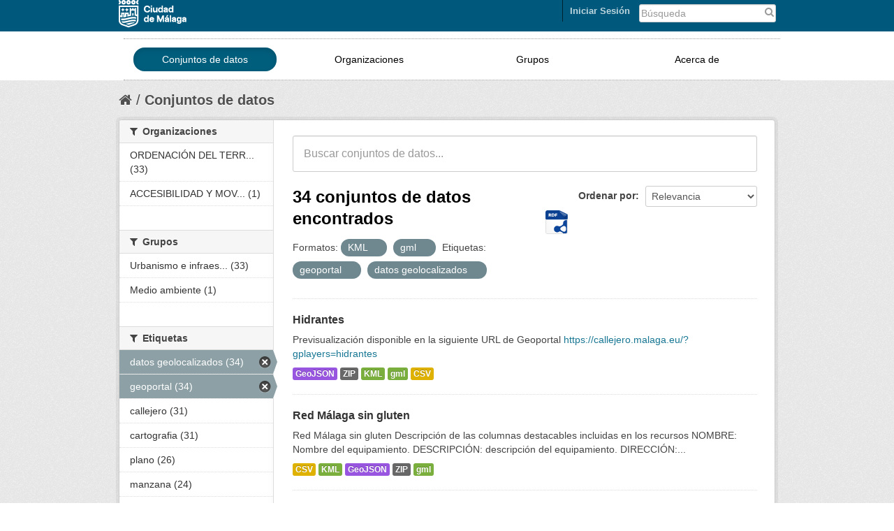

--- FILE ---
content_type: text/html; charset=utf-8
request_url: https://datosabiertos.malaga.eu/dataset?res_format=KML&tags=geoportal&res_format=gml&amp=&tags=datos+geolocalizados
body_size: 7007
content:
<!DOCTYPE html>
<!--[if IE 7]> <html lang="es" class="ie ie7"> <![endif]-->
<!--[if IE 8]> <html lang="es" class="ie ie8"> <![endif]-->
<!--[if IE 9]> <html lang="es" class="ie9"> <![endif]-->
<!--[if gt IE 8]><!--> <html lang="es"> <!--<![endif]-->
  <head>
    <!--[if lte ie 8]><script type="text/javascript" src="/fanstatic/vendor/:version:2018-10-29T12:44:37.12/html5.min.js"></script><![endif]-->
<link rel="stylesheet" type="text/css" href="/fanstatic/vendor/:version:2018-10-29T12:44:37.12/select2/select2.css" />
<link rel="stylesheet" type="text/css" href="/fanstatic/css/:version:2018-10-29T12:44:37.10/main.css" />
<link rel="stylesheet" type="text/css" href="/fanstatic/vendor/:version:2018-10-29T12:44:37.12/font-awesome/css/font-awesome.min.css" />
<link rel="stylesheet" type="text/css" href="/fanstatic/ckanext-geoview/:version:2018-10-29T12:44:39.99/css/geo-resource-styles.css" />

    <meta charset="utf-8" />
      <meta name="generator" content="ckan 2.8.4" />
      <meta name="viewport" content="width=device-width, initial-scale=1.0">
    <title>Conjuntos de datos - Datos abiertos Ayto. Málaga</title>

    
    
   <link rel="shortcut icon" href="/images/favicon.ico" />
    
   <link rel="alternate" type="text/n3" href="https://datosabiertos.malaga.eu/catalog/n3"/>
   <link rel="alternate" type="text/ttl" href="https://datosabiertos.malaga.eu/catalog/ttl"/>
   <link rel="alternate" type="application/rdf+xml" href="https://datosabiertos.malaga.eu/catalog/xml"/>
   <link rel="alternate" type="application/ld+json" href="https://datosabiertos.malaga.eu/catalog/jsonld"/>

    
      
    
    


    
      
      
    
    
  </head>

  
  <body data-site-root="https://datosabiertos.malaga.eu/" data-locale-root="https://datosabiertos.malaga.eu/" >

    
    <div class="hide"><a href="#content">Ir al contenido</a></div>
  

  
    <script type="text/javascript">
	function googleTranslateElementInit() {
	  new google.translate.TranslateElement({pageLanguage: 'es', layout:
	  google.translate.TranslateElement.InlineLayout.SIMPLE},
	'google_translate_element');
	}
</script>
<script type="text/javascript" src="//translate.google.com/translate_a/element.js?cb=googleTranslateElementInit"></script> 


  <link rel="stylesheet" href="/css/mlg.css" type="text/css" media="screen, projection" />
  <link rel="stylesheet" href="/css/mlg-responsive.css" type="text/css" media="screen, projection" />


<header class="account-masthead mlg-container">

  <div class="container">
	        
        <form class="section site-search simple-input" action="/dataset" method="get" style="width:20%;float:right">
          <div class="field" style="padding-top:4px">
            <label for="field-sitewide-search">Buscar conjuntos de datos</label>
            <input id="field-sitewide-search" type="text" name="q" placeholder="Búsqueda" />
            <button class="btn-search" type="submit">
				<i class="fa fa-search"> </i></button>
          </div>
        </form>
<div class="field" id="google_translate_element" style="float:right;padding-right:10px;padding-top:5px;"></div>
      
<a class="logo" href="http://www.malaga.eu"><img src="/images/logoayto.png" alt="http://www.malaga.eu" title="Ayuntamiento de Málaga" /></a>

     
    <nav class="account not-authed">
      <ul class="list-unstyled">
        
<li><a href="/user/login">Iniciar Sesión</a></li>

      </ul>
    </nav>
     
  </div>
</header>

<header class="navbar navbar-static-top masthead mlg-navbar">
  
    
  
  <div class="container">
    <button data-target=".nav-collapse" data-toggle="collapse" class="btn btn-navbar" type="button" id="button-mlg-responsive-header">
      <span class="icon-bar"></span>
      <span class="icon-bar"></span>
      <span class="icon-bar"></span>
    </button>
    
    <div class="container nav-collapse collapse">

      
        <nav class="section navigation mlg-menu-responsive">
          <ul class="nav nav-pills mlg-menu-text">
            
            <li class="active"><a href="/dataset">Conjuntos de datos</a></li><li><a href="/organization">Organizaciones</a></li><li><a href="/group">Grupos</a></li><li><a href="/about">Acerca de</a></li>
            
          </ul>
        </nav>
      


    </div>
  </div>
</header>
  
    <div role="main">
      <div id="content" class="container">
        
          
            <div class="flash-messages">
              
                
              
            </div>
          

          
            <div class="toolbar">
              
                
                  <ol class="breadcrumb">
                    
<li class="home"><a href="/"><i class="fa fa-home"></i><span> Inicio</span></a></li>
                    
  <li class="active"><a href="/dataset">Conjuntos de datos</a></li>

                  </ol>
                
              
            </div>
          

          <div class="row wrapper">

            
            
            

            
              <div class="primary span9">
                
                
  <section class="module">
    <div class="module-content">
      
        
      
      
        
        
        






<form class="search-form" method="get" data-module="select-switch">
  
    <div class="search-input control-group search-giant">
      <input type="text" class="search" name="q" value="" autocomplete="off" placeholder="Buscar conjuntos de datos...">
      <button type="submit" value="search">
        <i class="icon-search"></i>
        <span>Submit</span>
      </button>
    </div>
  

  
    <span>
  
  

  
    
      
  <input type="hidden" name="res_format" value="KML" />

    
  
    
      
  <input type="hidden" name="tags" value="geoportal" />

    
  
    
      
  <input type="hidden" name="res_format" value="gml" />

    
  
    
      
  <input type="hidden" name="tags" value="datos geolocalizados" />

    
  
</span>
  

  
    
      <div class="form-select control-group control-order-by">
        <label for="field-order-by">Ordenar por</label>
        <select id="field-order-by" name="sort">
          
            
              <option value="score desc, metadata_modified desc" selected="selected">Relevancia</option>
            
          
            
              <option value="title_string asc">Nombre Ascendente</option>
            
          
            
              <option value="title_string desc">Nombre Descendente</option>
            
          
            
              <option value="metadata_modified desc">Última modificación</option>
            
          
            
              <option value="views_recent desc">Popular</option>
            
          
        </select>
        <button class="btn js-hide" type="submit">Ir</button>
      </div>
    
  

  
    
      <h2>

  
  
  
  

34 conjuntos de datos encontrados
	
	  <a href="/recursos/federacion/fed-malaga.rdf"><img class="malaga-format-ico-rdf" src="/images/support/icon-rdf.png"></a>
	
</h2>
    
  
  
    
      <p class="filter-list">
        
          
          <span class="facet">Formatos:</span>
          
            <span class="filtered pill">KML
              <a href="dataset?tags=geoportal&amp;res_format=gml&amp;amp=&amp;tags=datos+geolocalizados" class="remove" title="Quitar"><i class="icon-remove"></i></a>
            </span>
          
            <span class="filtered pill">gml
              <a href="dataset?res_format=KML&amp;tags=geoportal&amp;amp=&amp;tags=datos+geolocalizados" class="remove" title="Quitar"><i class="icon-remove"></i></a>
            </span>
          
        
          
          <span class="facet">Etiquetas:</span>
          
            <span class="filtered pill">geoportal
              <a href="dataset?res_format=KML&amp;res_format=gml&amp;amp=&amp;tags=datos+geolocalizados" class="remove" title="Quitar"><i class="icon-remove"></i></a>
            </span>
          
            <span class="filtered pill">datos geolocalizados
              <a href="dataset?res_format=KML&amp;tags=geoportal&amp;res_format=gml&amp;amp=" class="remove" title="Quitar"><i class="icon-remove"></i></a>
            </span>
          
        
      </p>
    
  

</form>




      
      
        

  
    <ul class="dataset-list unstyled">
    	
	      
	        






  <li class="dataset-item">
    
      <div class="dataset-content">
        
          <h3 class="dataset-heading">
            
              
            
            
              <a href="/dataset/hidrantes">Hidrantes</a>
            
            
              
              
            
          </h3>
        
        
          
        
        
          
            <div>Previsualización disponible en la siguiente URL de Geoportal <a href="https://callejero.malaga.eu/?gplayers=hidrantes">https://callejero.malaga.eu/?gplayers=hidrantes</a></div>
          
        
      </div>
      
        
          
            <ul class="dataset-resources unstyled">
              
                
                <li>
                  <a href="/dataset/hidrantes" class="label" data-format="geojson">GeoJSON</a>
                </li>
                
                <li>
                  <a href="/dataset/hidrantes" class="label" data-format="zip">ZIP</a>
                </li>
                
                <li>
                  <a href="/dataset/hidrantes" class="label" data-format="kml">KML</a>
                </li>
                
                <li>
                  <a href="/dataset/hidrantes" class="label" data-format="gml">gml</a>
                </li>
                
                <li>
                  <a href="/dataset/hidrantes" class="label" data-format="csv">CSV</a>
                </li>
                
              
            </ul>
          
        
      
    
  </li>

	      
	        






  <li class="dataset-item">
    
      <div class="dataset-content">
        
          <h3 class="dataset-heading">
            
              
            
            
              <a href="/dataset/red-malaga-sin-gluten">Red Málaga sin gluten</a>
            
            
              
              
            
          </h3>
        
        
          
        
        
          
            <div>Red Málaga sin gluten
Descripción de las columnas destacables incluidas en los recursos 

NOMBRE: Nombre del equipamiento.
DESCRIPCIÓN: descripción del equipamiento.
DIRECCIÓN:...</div>
          
        
      </div>
      
        
          
            <ul class="dataset-resources unstyled">
              
                
                <li>
                  <a href="/dataset/red-malaga-sin-gluten" class="label" data-format="csv">CSV</a>
                </li>
                
                <li>
                  <a href="/dataset/red-malaga-sin-gluten" class="label" data-format="kml">KML</a>
                </li>
                
                <li>
                  <a href="/dataset/red-malaga-sin-gluten" class="label" data-format="geojson">GeoJSON</a>
                </li>
                
                <li>
                  <a href="/dataset/red-malaga-sin-gluten" class="label" data-format="zip">ZIP</a>
                </li>
                
                <li>
                  <a href="/dataset/red-malaga-sin-gluten" class="label" data-format="gml">gml</a>
                </li>
                
              
            </ul>
          
        
      
    
  </li>

	      
	        






  <li class="dataset-item">
    
      <div class="dataset-content">
        
          <h3 class="dataset-heading">
            
              
            
            
              <a href="/dataset/aparcamientos-motos">Aparcamientos Motos</a>
            
            
              
              
            
          </h3>
        
        
          
        
        
          
            <p class="empty">Este conjunto de datos no tiene una descripción</p>
          
        
      </div>
      
        
          
            <ul class="dataset-resources unstyled">
              
                
                <li>
                  <a href="/dataset/aparcamientos-motos" class="label" data-format="csv">CSV</a>
                </li>
                
                <li>
                  <a href="/dataset/aparcamientos-motos" class="label" data-format="geojson">GeoJSON</a>
                </li>
                
                <li>
                  <a href="/dataset/aparcamientos-motos" class="label" data-format="zip">ZIP</a>
                </li>
                
                <li>
                  <a href="/dataset/aparcamientos-motos" class="label" data-format="kml">KML</a>
                </li>
                
                <li>
                  <a href="/dataset/aparcamientos-motos" class="label" data-format="gml">gml</a>
                </li>
                
              
            </ul>
          
        
      
    
  </li>

	      
	        






  <li class="dataset-item">
    
      <div class="dataset-content">
        
          <h3 class="dataset-heading">
            
              
            
            
              <a href="/dataset/sistema-de-informacion-cartografica-area-verde">Sistema de Información Cartográfica - Área verde</a>
            
            
              
              
            
          </h3>
        
        
          
        
        
          
            <div>Ver catálogo y descripción en este enlace</div>
          
        
      </div>
      
        
          
            <ul class="dataset-resources unstyled">
              
                
                <li>
                  <a href="/dataset/sistema-de-informacion-cartografica-area-verde" class="label" data-format="csv">CSV</a>
                </li>
                
                <li>
                  <a href="/dataset/sistema-de-informacion-cartografica-area-verde" class="label" data-format="geojson">GeoJSON</a>
                </li>
                
                <li>
                  <a href="/dataset/sistema-de-informacion-cartografica-area-verde" class="label" data-format="shp">SHP</a>
                </li>
                
                <li>
                  <a href="/dataset/sistema-de-informacion-cartografica-area-verde" class="label" data-format="kml">KML</a>
                </li>
                
                <li>
                  <a href="/dataset/sistema-de-informacion-cartografica-area-verde" class="label" data-format="gml">gml</a>
                </li>
                
              
            </ul>
          
        
      
    
  </li>

	      
	        






  <li class="dataset-item">
    
      <div class="dataset-content">
        
          <h3 class="dataset-heading">
            
              
            
            
              <a href="/dataset/sistema-de-informacion-cartografica-barrio">Sistema de Información Cartográfica - Barrio</a>
            
            
              
              
            
          </h3>
        
        
          
        
        
          
            <div>Ver catálogo y descripción en este enlace</div>
          
        
      </div>
      
        
          
            <ul class="dataset-resources unstyled">
              
                
                <li>
                  <a href="/dataset/sistema-de-informacion-cartografica-barrio" class="label" data-format="csv">CSV</a>
                </li>
                
                <li>
                  <a href="/dataset/sistema-de-informacion-cartografica-barrio" class="label" data-format="geojson">GeoJSON</a>
                </li>
                
                <li>
                  <a href="/dataset/sistema-de-informacion-cartografica-barrio" class="label" data-format="shp">SHP</a>
                </li>
                
                <li>
                  <a href="/dataset/sistema-de-informacion-cartografica-barrio" class="label" data-format="kml">KML</a>
                </li>
                
                <li>
                  <a href="/dataset/sistema-de-informacion-cartografica-barrio" class="label" data-format="gml">gml</a>
                </li>
                
              
            </ul>
          
        
      
    
  </li>

	      
	        






  <li class="dataset-item">
    
      <div class="dataset-content">
        
          <h3 class="dataset-heading">
            
              
            
            
              <a href="/dataset/sistema-de-informacion-cartografica-distrito-censal">Sistema de Información Cartográfica - Distrito Censal</a>
            
            
              
              
            
          </h3>
        
        
          
        
        
          
            <div>Ver catálogo y descripción en este enlace</div>
          
        
      </div>
      
        
          
            <ul class="dataset-resources unstyled">
              
                
                <li>
                  <a href="/dataset/sistema-de-informacion-cartografica-distrito-censal" class="label" data-format="csv">CSV</a>
                </li>
                
                <li>
                  <a href="/dataset/sistema-de-informacion-cartografica-distrito-censal" class="label" data-format="geojson">GeoJSON</a>
                </li>
                
                <li>
                  <a href="/dataset/sistema-de-informacion-cartografica-distrito-censal" class="label" data-format="shp">SHP</a>
                </li>
                
                <li>
                  <a href="/dataset/sistema-de-informacion-cartografica-distrito-censal" class="label" data-format="kml">KML</a>
                </li>
                
                <li>
                  <a href="/dataset/sistema-de-informacion-cartografica-distrito-censal" class="label" data-format="gml">gml</a>
                </li>
                
              
            </ul>
          
        
      
    
  </li>

	      
	        






  <li class="dataset-item">
    
      <div class="dataset-content">
        
          <h3 class="dataset-heading">
            
              
            
            
              <a href="/dataset/sistema-de-informacion-cartografica-clase-de-vial">Sistema de Información Cartográfica - Clase de vial</a>
            
            
              
              
            
          </h3>
        
        
          
        
        
          
            <div>Ver catálogo y descripción en este enlace</div>
          
        
      </div>
      
        
          
            <ul class="dataset-resources unstyled">
              
                
                <li>
                  <a href="/dataset/sistema-de-informacion-cartografica-clase-de-vial" class="label" data-format="csv">CSV</a>
                </li>
                
                <li>
                  <a href="/dataset/sistema-de-informacion-cartografica-clase-de-vial" class="label" data-format="geojson">GeoJSON</a>
                </li>
                
                <li>
                  <a href="/dataset/sistema-de-informacion-cartografica-clase-de-vial" class="label" data-format="shp">SHP</a>
                </li>
                
                <li>
                  <a href="/dataset/sistema-de-informacion-cartografica-clase-de-vial" class="label" data-format="kml">KML</a>
                </li>
                
                <li>
                  <a href="/dataset/sistema-de-informacion-cartografica-clase-de-vial" class="label" data-format="gml">gml</a>
                </li>
                
              
            </ul>
          
        
      
    
  </li>

	      
	        






  <li class="dataset-item">
    
      <div class="dataset-content">
        
          <h3 class="dataset-heading">
            
              
            
            
              <a href="/dataset/sistema-de-informacion-cartografica-delimitacion-de-calzada">Sistema de Información Cartográfica - Delimitación de calzada</a>
            
            
              
              
            
          </h3>
        
        
          
        
        
          
            <div>Ver catálogo y descripción en este enlace</div>
          
        
      </div>
      
        
          
            <ul class="dataset-resources unstyled">
              
                
                <li>
                  <a href="/dataset/sistema-de-informacion-cartografica-delimitacion-de-calzada" class="label" data-format="csv">CSV</a>
                </li>
                
                <li>
                  <a href="/dataset/sistema-de-informacion-cartografica-delimitacion-de-calzada" class="label" data-format="geojson">GeoJSON</a>
                </li>
                
                <li>
                  <a href="/dataset/sistema-de-informacion-cartografica-delimitacion-de-calzada" class="label" data-format="shp">SHP</a>
                </li>
                
                <li>
                  <a href="/dataset/sistema-de-informacion-cartografica-delimitacion-de-calzada" class="label" data-format="kml">KML</a>
                </li>
                
                <li>
                  <a href="/dataset/sistema-de-informacion-cartografica-delimitacion-de-calzada" class="label" data-format="gml">gml</a>
                </li>
                
              
            </ul>
          
        
      
    
  </li>

	      
	        






  <li class="dataset-item">
    
      <div class="dataset-content">
        
          <h3 class="dataset-heading">
            
              
            
            
              <a href="/dataset/sistema-de-informacion-cartografica-delimitacion-de-calzada-simplificada">Sistema de Información Cartográfica - Delimitación de calzada simplificada</a>
            
            
              
              
            
          </h3>
        
        
          
        
        
          
            <div>Ver catálogo y descripción en este enlace</div>
          
        
      </div>
      
        
          
            <ul class="dataset-resources unstyled">
              
                
                <li>
                  <a href="/dataset/sistema-de-informacion-cartografica-delimitacion-de-calzada-simplificada" class="label" data-format="csv">CSV</a>
                </li>
                
                <li>
                  <a href="/dataset/sistema-de-informacion-cartografica-delimitacion-de-calzada-simplificada" class="label" data-format="geojson">GeoJSON</a>
                </li>
                
                <li>
                  <a href="/dataset/sistema-de-informacion-cartografica-delimitacion-de-calzada-simplificada" class="label" data-format="shp">SHP</a>
                </li>
                
                <li>
                  <a href="/dataset/sistema-de-informacion-cartografica-delimitacion-de-calzada-simplificada" class="label" data-format="kml">KML</a>
                </li>
                
                <li>
                  <a href="/dataset/sistema-de-informacion-cartografica-delimitacion-de-calzada-simplificada" class="label" data-format="gml">gml</a>
                </li>
                
              
            </ul>
          
        
      
    
  </li>

	      
	        






  <li class="dataset-item">
    
      <div class="dataset-content">
        
          <h3 class="dataset-heading">
            
              
            
            
              <a href="/dataset/sistema-de-informacion-cartografica-distrito-municipal">Sistema de Información Cartográfica - Distrito Municipal</a>
            
            
              
              
            
          </h3>
        
        
          
        
        
          
            <div>Ver catálogo y descripción en este enlace</div>
          
        
      </div>
      
        
          
            <ul class="dataset-resources unstyled">
              
                
                <li>
                  <a href="/dataset/sistema-de-informacion-cartografica-distrito-municipal" class="label" data-format="csv">CSV</a>
                </li>
                
                <li>
                  <a href="/dataset/sistema-de-informacion-cartografica-distrito-municipal" class="label" data-format="geojson">GeoJSON</a>
                </li>
                
                <li>
                  <a href="/dataset/sistema-de-informacion-cartografica-distrito-municipal" class="label" data-format="shp">SHP</a>
                </li>
                
                <li>
                  <a href="/dataset/sistema-de-informacion-cartografica-distrito-municipal" class="label" data-format="kml">KML</a>
                </li>
                
                <li>
                  <a href="/dataset/sistema-de-informacion-cartografica-distrito-municipal" class="label" data-format="gml">gml</a>
                </li>
                
              
            </ul>
          
        
      
    
  </li>

	      
	        






  <li class="dataset-item">
    
      <div class="dataset-content">
        
          <h3 class="dataset-heading">
            
              
            
            
              <a href="/dataset/sistema-de-informacion-cartografica-distrito-postal">Sistema de Información Cartográfica - Distrito Postal</a>
            
            
              
              
            
          </h3>
        
        
          
        
        
          
            <div>Ver catálogo y descripción en este enlace</div>
          
        
      </div>
      
        
          
            <ul class="dataset-resources unstyled">
              
                
                <li>
                  <a href="/dataset/sistema-de-informacion-cartografica-distrito-postal" class="label" data-format="csv">CSV</a>
                </li>
                
                <li>
                  <a href="/dataset/sistema-de-informacion-cartografica-distrito-postal" class="label" data-format="geojson">GeoJSON</a>
                </li>
                
                <li>
                  <a href="/dataset/sistema-de-informacion-cartografica-distrito-postal" class="label" data-format="shp">SHP</a>
                </li>
                
                <li>
                  <a href="/dataset/sistema-de-informacion-cartografica-distrito-postal" class="label" data-format="kml">KML</a>
                </li>
                
                <li>
                  <a href="/dataset/sistema-de-informacion-cartografica-distrito-postal" class="label" data-format="gml">gml</a>
                </li>
                
              
            </ul>
          
        
      
    
  </li>

	      
	        






  <li class="dataset-item">
    
      <div class="dataset-content">
        
          <h3 class="dataset-heading">
            
              
            
            
              <a href="/dataset/sistema-de-informacion-cartografica-edificio">Sistema de Información Cartográfica - Edificio</a>
            
            
              
              
            
          </h3>
        
        
          
        
        
          
            <div>Ver catálogo y descripción en este enlace</div>
          
        
      </div>
      
        
          
            <ul class="dataset-resources unstyled">
              
                
                <li>
                  <a href="/dataset/sistema-de-informacion-cartografica-edificio" class="label" data-format="csv">CSV</a>
                </li>
                
                <li>
                  <a href="/dataset/sistema-de-informacion-cartografica-edificio" class="label" data-format="geojson">GeoJSON</a>
                </li>
                
                <li>
                  <a href="/dataset/sistema-de-informacion-cartografica-edificio" class="label" data-format="shp">SHP</a>
                </li>
                
                <li>
                  <a href="/dataset/sistema-de-informacion-cartografica-edificio" class="label" data-format="kml">KML</a>
                </li>
                
                <li>
                  <a href="/dataset/sistema-de-informacion-cartografica-edificio" class="label" data-format="gml">gml</a>
                </li>
                
              
            </ul>
          
        
      
    
  </li>

	      
	        






  <li class="dataset-item">
    
      <div class="dataset-content">
        
          <h3 class="dataset-heading">
            
              
            
            
              <a href="/dataset/sistema-de-informacion-cartografica-edificacion">Sistema de Información Cartográfica - Edificación</a>
            
            
              
              
            
          </h3>
        
        
          
        
        
          
            <div>Ver catálogo y descripción en este enlace</div>
          
        
      </div>
      
        
          
            <ul class="dataset-resources unstyled">
              
                
                <li>
                  <a href="/dataset/sistema-de-informacion-cartografica-edificacion" class="label" data-format="csv">CSV</a>
                </li>
                
                <li>
                  <a href="/dataset/sistema-de-informacion-cartografica-edificacion" class="label" data-format="geojson">GeoJSON</a>
                </li>
                
                <li>
                  <a href="/dataset/sistema-de-informacion-cartografica-edificacion" class="label" data-format="shp">SHP</a>
                </li>
                
                <li>
                  <a href="/dataset/sistema-de-informacion-cartografica-edificacion" class="label" data-format="kml">KML</a>
                </li>
                
                <li>
                  <a href="/dataset/sistema-de-informacion-cartografica-edificacion" class="label" data-format="gml">gml</a>
                </li>
                
              
            </ul>
          
        
      
    
  </li>

	      
	        






  <li class="dataset-item">
    
      <div class="dataset-content">
        
          <h3 class="dataset-heading">
            
              
            
            
              <a href="/dataset/sistema-de-informacion-cartografica-ferrocarril">Sistema de Información Cartográfica - Ferrocarril</a>
            
            
              
              
            
          </h3>
        
        
          
        
        
          
            <div>Ver catálogo y descripción en este enlace</div>
          
        
      </div>
      
        
          
            <ul class="dataset-resources unstyled">
              
                
                <li>
                  <a href="/dataset/sistema-de-informacion-cartografica-ferrocarril" class="label" data-format="csv">CSV</a>
                </li>
                
                <li>
                  <a href="/dataset/sistema-de-informacion-cartografica-ferrocarril" class="label" data-format="geojson">GeoJSON</a>
                </li>
                
                <li>
                  <a href="/dataset/sistema-de-informacion-cartografica-ferrocarril" class="label" data-format="shp">SHP</a>
                </li>
                
                <li>
                  <a href="/dataset/sistema-de-informacion-cartografica-ferrocarril" class="label" data-format="kml">KML</a>
                </li>
                
                <li>
                  <a href="/dataset/sistema-de-informacion-cartografica-ferrocarril" class="label" data-format="gml">gml</a>
                </li>
                
              
            </ul>
          
        
      
    
  </li>

	      
	        






  <li class="dataset-item">
    
      <div class="dataset-content">
        
          <h3 class="dataset-heading">
            
              
            
            
              <a href="/dataset/sistema-de-informacion-cartografica-hidrografia">Sistema de Información Cartográfica - Hidrografía</a>
            
            
              
              
            
          </h3>
        
        
          
        
        
          
            <div>Ver catálogo y descripción en este enlace</div>
          
        
      </div>
      
        
          
            <ul class="dataset-resources unstyled">
              
                
                <li>
                  <a href="/dataset/sistema-de-informacion-cartografica-hidrografia" class="label" data-format="csv">CSV</a>
                </li>
                
                <li>
                  <a href="/dataset/sistema-de-informacion-cartografica-hidrografia" class="label" data-format="geojson">GeoJSON</a>
                </li>
                
                <li>
                  <a href="/dataset/sistema-de-informacion-cartografica-hidrografia" class="label" data-format="shp">SHP</a>
                </li>
                
                <li>
                  <a href="/dataset/sistema-de-informacion-cartografica-hidrografia" class="label" data-format="kml">KML</a>
                </li>
                
                <li>
                  <a href="/dataset/sistema-de-informacion-cartografica-hidrografia" class="label" data-format="gml">gml</a>
                </li>
                
              
            </ul>
          
        
      
    
  </li>

	      
	        






  <li class="dataset-item">
    
      <div class="dataset-content">
        
          <h3 class="dataset-heading">
            
              
            
            
              <a href="/dataset/sistema-de-informacion-cartografica-manzana">Sistema de Información Cartográfica - Manzana</a>
            
            
              
              
            
          </h3>
        
        
          
        
        
          
            <div>Ver catálogo y descripción en este enlace</div>
          
        
      </div>
      
        
          
            <ul class="dataset-resources unstyled">
              
                
                <li>
                  <a href="/dataset/sistema-de-informacion-cartografica-manzana" class="label" data-format="geojson">GeoJSON</a>
                </li>
                
                <li>
                  <a href="/dataset/sistema-de-informacion-cartografica-manzana" class="label" data-format="shp">SHP</a>
                </li>
                
                <li>
                  <a href="/dataset/sistema-de-informacion-cartografica-manzana" class="label" data-format="kml">KML</a>
                </li>
                
                <li>
                  <a href="/dataset/sistema-de-informacion-cartografica-manzana" class="label" data-format="gml">gml</a>
                </li>
                
                <li>
                  <a href="/dataset/sistema-de-informacion-cartografica-manzana" class="label" data-format="csv">CSV</a>
                </li>
                
              
            </ul>
          
        
      
    
  </li>

	      
	        






  <li class="dataset-item">
    
      <div class="dataset-content">
        
          <h3 class="dataset-heading">
            
              
            
            
              <a href="/dataset/sistema-de-informacion-cartografica-margen-de-caminos-rurales">Sistema de Información Cartográfica - Margen de caminos rurales</a>
            
            
              
              
            
          </h3>
        
        
          
        
        
          
            <div>Ver catálogo y descripción en este enlace</div>
          
        
      </div>
      
        
          
            <ul class="dataset-resources unstyled">
              
                
                <li>
                  <a href="/dataset/sistema-de-informacion-cartografica-margen-de-caminos-rurales" class="label" data-format="csv">CSV</a>
                </li>
                
                <li>
                  <a href="/dataset/sistema-de-informacion-cartografica-margen-de-caminos-rurales" class="label" data-format="geojson">GeoJSON</a>
                </li>
                
                <li>
                  <a href="/dataset/sistema-de-informacion-cartografica-margen-de-caminos-rurales" class="label" data-format="shp">SHP</a>
                </li>
                
                <li>
                  <a href="/dataset/sistema-de-informacion-cartografica-margen-de-caminos-rurales" class="label" data-format="kml">KML</a>
                </li>
                
                <li>
                  <a href="/dataset/sistema-de-informacion-cartografica-margen-de-caminos-rurales" class="label" data-format="gml">gml</a>
                </li>
                
              
            </ul>
          
        
      
    
  </li>

	      
	        






  <li class="dataset-item">
    
      <div class="dataset-content">
        
          <h3 class="dataset-heading">
            
              
            
            
              <a href="/dataset/sistema-de-informacion-cartografica-margen-de-carreteras">Sistema de Información Cartográfica - Margen de carreteras</a>
            
            
              
              
            
          </h3>
        
        
          
        
        
          
            <div>Ver catálogo y descripción en este enlace</div>
          
        
      </div>
      
        
          
            <ul class="dataset-resources unstyled">
              
                
                <li>
                  <a href="/dataset/sistema-de-informacion-cartografica-margen-de-carreteras" class="label" data-format="csv">CSV</a>
                </li>
                
                <li>
                  <a href="/dataset/sistema-de-informacion-cartografica-margen-de-carreteras" class="label" data-format="geojson">GeoJSON</a>
                </li>
                
                <li>
                  <a href="/dataset/sistema-de-informacion-cartografica-margen-de-carreteras" class="label" data-format="shp">SHP</a>
                </li>
                
                <li>
                  <a href="/dataset/sistema-de-informacion-cartografica-margen-de-carreteras" class="label" data-format="kml">KML</a>
                </li>
                
                <li>
                  <a href="/dataset/sistema-de-informacion-cartografica-margen-de-carreteras" class="label" data-format="gml">gml</a>
                </li>
                
              
            </ul>
          
        
      
    
  </li>

	      
	        






  <li class="dataset-item">
    
      <div class="dataset-content">
        
          <h3 class="dataset-heading">
            
              
            
            
              <a href="/dataset/sistema-de-informacion-cartografica-nucleo-de-trabajo-social">Sistema de Información Cartográfica - Núcleo de trabajo social</a>
            
            
              
              
            
          </h3>
        
        
          
        
        
          
            <div>Ver catálogo y descripción en este enlace</div>
          
        
      </div>
      
        
          
            <ul class="dataset-resources unstyled">
              
                
                <li>
                  <a href="/dataset/sistema-de-informacion-cartografica-nucleo-de-trabajo-social" class="label" data-format="csv">CSV</a>
                </li>
                
                <li>
                  <a href="/dataset/sistema-de-informacion-cartografica-nucleo-de-trabajo-social" class="label" data-format="geojson">GeoJSON</a>
                </li>
                
                <li>
                  <a href="/dataset/sistema-de-informacion-cartografica-nucleo-de-trabajo-social" class="label" data-format="shp">SHP</a>
                </li>
                
                <li>
                  <a href="/dataset/sistema-de-informacion-cartografica-nucleo-de-trabajo-social" class="label" data-format="kml">KML</a>
                </li>
                
                <li>
                  <a href="/dataset/sistema-de-informacion-cartografica-nucleo-de-trabajo-social" class="label" data-format="gml">gml</a>
                </li>
                
              
            </ul>
          
        
      
    
  </li>

	      
	        






  <li class="dataset-item">
    
      <div class="dataset-content">
        
          <h3 class="dataset-heading">
            
              
            
            
              <a href="/dataset/sistema-de-informacion-cartografica-numero">Sistema de Información Cartográfica - Número</a>
            
            
              
              
            
          </h3>
        
        
          
        
        
          
            <div>Ver catálogo y descripción en este enlace</div>
          
        
      </div>
      
        
          
            <ul class="dataset-resources unstyled">
              
                
                <li>
                  <a href="/dataset/sistema-de-informacion-cartografica-numero" class="label" data-format="csv">CSV</a>
                </li>
                
                <li>
                  <a href="/dataset/sistema-de-informacion-cartografica-numero" class="label" data-format="geojson">GeoJSON</a>
                </li>
                
                <li>
                  <a href="/dataset/sistema-de-informacion-cartografica-numero" class="label" data-format="shp">SHP</a>
                </li>
                
                <li>
                  <a href="/dataset/sistema-de-informacion-cartografica-numero" class="label" data-format="kml">KML</a>
                </li>
                
                <li>
                  <a href="/dataset/sistema-de-informacion-cartografica-numero" class="label" data-format="gml">gml</a>
                </li>
                
              
            </ul>
          
        
      
    
  </li>

	      
	    
    </ul>
  

      
    </div>

    
      <div class='pagination-wrapper'><ul class='pagination'> <li class="active"><a href="/dataset?res_format=KML&amp;tags=geoportal&amp;res_format=gml&amp;amp=&amp;tags=datos+geolocalizados&amp;page=1">1</a></li> <li><a href="/dataset?res_format=KML&amp;tags=geoportal&amp;res_format=gml&amp;amp=&amp;tags=datos+geolocalizados&amp;page=2">2</a></li> <li><a href="/dataset?res_format=KML&amp;tags=geoportal&amp;res_format=gml&amp;amp=&amp;tags=datos+geolocalizados&amp;page=2">»</a></li></ul></div>
    
  </section>

  
  <section class="module">
    <div class="module-content">
      
      <small>
        
        
        
          Usted también puede acceder a este registro utilizando los <a href="/api/3">API</a> (ver <a href="http://docs.ckan.org/en/2.8/api/">API Docs</a>).
      </small>
      
    </div>
  </section>
  

              </div>
            

            
              <aside class="secondary span3">
                
                
<div class="filters">
  <div>
    
      

  
  
    
      
      
        <section class="module module-narrow module-shallow">
          
            <h2 class="module-heading">
              <i class="fa fa-medium fa-filter"></i>
              
              Organizaciones
            </h2>
          
          
            
            
              <nav>
                <ul class="unstyled nav nav-simple nav-facet">
                  
                    
                    
                    
                    
                      <li class="nav-item">
                        <a href="/dataset?res_format=KML&amp;amp=&amp;tags=datos+geolocalizados&amp;tags=geoportal&amp;res_format=gml&amp;organization=ordenacion-del-territorio-y-vivienda" title="ORDENACIÓN DEL TERRITORIO Y VIVIENDA">
                          <span>ORDENACIÓN DEL TERR... (33)</span>
                        </a>
                      </li>
                  
                    
                    
                    
                    
                      <li class="nav-item">
                        <a href="/dataset?res_format=KML&amp;amp=&amp;tags=datos+geolocalizados&amp;organization=accesibilidad-y-movilidad&amp;tags=geoportal&amp;res_format=gml" title="ACCESIBILIDAD Y MOVILIDAD">
                          <span>ACCESIBILIDAD Y MOV... (1)</span>
                        </a>
                      </li>
                  
                </ul>
              </nav>

              <p class="module-footer">
                
                  
                
              </p>
            
            
          
        </section>
      
    
  

    
      

  
  
    
      
      
        <section class="module module-narrow module-shallow">
          
            <h2 class="module-heading">
              <i class="fa fa-medium fa-filter"></i>
              
              Grupos
            </h2>
          
          
            
            
              <nav>
                <ul class="unstyled nav nav-simple nav-facet">
                  
                    
                    
                    
                    
                      <li class="nav-item">
                        <a href="/dataset?res_format=KML&amp;amp=&amp;tags=datos+geolocalizados&amp;tags=geoportal&amp;res_format=gml&amp;groups=urbanismo-infraestructuras" title="Urbanismo e infraestructuras">
                          <span>Urbanismo e infraes... (33)</span>
                        </a>
                      </li>
                  
                    
                    
                    
                    
                      <li class="nav-item">
                        <a href="/dataset?res_format=KML&amp;groups=medio-ambiente&amp;amp=&amp;tags=datos+geolocalizados&amp;tags=geoportal&amp;res_format=gml" title="">
                          <span>Medio ambiente (1)</span>
                        </a>
                      </li>
                  
                </ul>
              </nav>

              <p class="module-footer">
                
                  
                
              </p>
            
            
          
        </section>
      
    
  

    
      

  
  
    
      
      
        <section class="module module-narrow module-shallow">
          
            <h2 class="module-heading">
              <i class="fa fa-medium fa-filter"></i>
              
              Etiquetas
            </h2>
          
          
            
            
              <nav>
                <ul class="unstyled nav nav-simple nav-facet">
                  
                    
                    
                    
                    
                      <li class="nav-item active">
                        <a href="/dataset?res_format=KML&amp;tags=geoportal&amp;res_format=gml&amp;amp=" title="">
                          <span>datos geolocalizados (34)</span>
                        </a>
                      </li>
                  
                    
                    
                    
                    
                      <li class="nav-item active">
                        <a href="/dataset?res_format=KML&amp;res_format=gml&amp;amp=&amp;tags=datos+geolocalizados" title="">
                          <span>geoportal (34)</span>
                        </a>
                      </li>
                  
                    
                    
                    
                    
                      <li class="nav-item">
                        <a href="/dataset?res_format=KML&amp;amp=&amp;tags=datos+geolocalizados&amp;tags=geoportal&amp;res_format=gml&amp;tags=callejero" title="">
                          <span>callejero (31)</span>
                        </a>
                      </li>
                  
                    
                    
                    
                    
                      <li class="nav-item">
                        <a href="/dataset?res_format=KML&amp;amp=&amp;tags=datos+geolocalizados&amp;tags=geoportal&amp;res_format=gml&amp;tags=cartografia" title="">
                          <span>cartografia (31)</span>
                        </a>
                      </li>
                  
                    
                    
                    
                    
                      <li class="nav-item">
                        <a href="/dataset?res_format=KML&amp;amp=&amp;tags=datos+geolocalizados&amp;tags=geoportal&amp;res_format=gml&amp;tags=plano" title="">
                          <span>plano (26)</span>
                        </a>
                      </li>
                  
                    
                    
                    
                    
                      <li class="nav-item">
                        <a href="/dataset?res_format=KML&amp;amp=&amp;tags=datos+geolocalizados&amp;tags=manzana&amp;tags=geoportal&amp;res_format=gml" title="">
                          <span>manzana (24)</span>
                        </a>
                      </li>
                  
                    
                    
                    
                    
                      <li class="nav-item">
                        <a href="/dataset?res_format=KML&amp;amp=&amp;tags=datos+geolocalizados&amp;tags=geoportal&amp;res_format=gml&amp;tags=parcela" title="">
                          <span>parcela (20)</span>
                        </a>
                      </li>
                  
                    
                    
                    
                    
                      <li class="nav-item">
                        <a href="/dataset?res_format=KML&amp;amp=&amp;tags=datos+geolocalizados&amp;tags=geoportal&amp;res_format=gml&amp;tags=vial" title="">
                          <span>vial (2)</span>
                        </a>
                      </li>
                  
                    
                    
                    
                    
                      <li class="nav-item">
                        <a href="/dataset?res_format=KML&amp;tags=aparcamientos&amp;amp=&amp;tags=datos+geolocalizados&amp;tags=geoportal&amp;res_format=gml" title="">
                          <span>aparcamientos (1)</span>
                        </a>
                      </li>
                  
                    
                    
                    
                    
                      <li class="nav-item">
                        <a href="/dataset?res_format=KML&amp;amp=&amp;tags=datos+geolocalizados&amp;tags=distrito&amp;tags=geoportal&amp;res_format=gml" title="">
                          <span>distrito (1)</span>
                        </a>
                      </li>
                  
                </ul>
              </nav>

              <p class="module-footer">
                
                  
                    <a href="/dataset?res_format=KML&amp;tags=geoportal&amp;res_format=gml&amp;amp=&amp;tags=datos+geolocalizados&amp;_tags_limit=0" class="read-more">Mostrar Más Etiquetas</a>
                  
                
              </p>
            
            
          
        </section>
      
    
  

    
      

  
  
    
      
      
        <section class="module module-narrow module-shallow">
          
            <h2 class="module-heading">
              <i class="fa fa-medium fa-filter"></i>
              
              Formatos
            </h2>
          
          
            
            
              <nav>
                <ul class="unstyled nav nav-simple nav-facet">
                  
                    
                    
                    
                    
                      <li class="nav-item">
                        <a href="/dataset?res_format=KML&amp;res_format=CSV&amp;amp=&amp;tags=datos+geolocalizados&amp;tags=geoportal&amp;res_format=gml" title="">
                          <span>CSV (34)</span>
                        </a>
                      </li>
                  
                    
                    
                    
                    
                      <li class="nav-item">
                        <a href="/dataset?res_format=KML&amp;amp=&amp;tags=datos+geolocalizados&amp;res_format=GeoJSON&amp;tags=geoportal&amp;res_format=gml" title="">
                          <span>GeoJSON (34)</span>
                        </a>
                      </li>
                  
                    
                    
                    
                    
                      <li class="nav-item active">
                        <a href="/dataset?res_format=KML&amp;tags=geoportal&amp;amp=&amp;tags=datos+geolocalizados" title="">
                          <span>gml (34)</span>
                        </a>
                      </li>
                  
                    
                    
                    
                    
                      <li class="nav-item active">
                        <a href="/dataset?tags=geoportal&amp;res_format=gml&amp;amp=&amp;tags=datos+geolocalizados" title="">
                          <span>KML (34)</span>
                        </a>
                      </li>
                  
                    
                    
                    
                    
                      <li class="nav-item">
                        <a href="/dataset?res_format=KML&amp;amp=&amp;tags=datos+geolocalizados&amp;tags=geoportal&amp;res_format=gml&amp;res_format=SHP" title="">
                          <span>SHP (31)</span>
                        </a>
                      </li>
                  
                    
                    
                    
                    
                      <li class="nav-item">
                        <a href="/dataset?res_format=KML&amp;amp=&amp;tags=datos+geolocalizados&amp;tags=geoportal&amp;res_format=gml&amp;res_format=ZIP" title="">
                          <span>ZIP (3)</span>
                        </a>
                      </li>
                  
                </ul>
              </nav>

              <p class="module-footer">
                
                  
                
              </p>
            
            
          
        </section>
      
    
  

    
      

  
  
    
      
      
        <section class="module module-narrow module-shallow">
          
            <h2 class="module-heading">
              <i class="fa fa-medium fa-filter"></i>
              
              Licencias
            </h2>
          
          
            
            
              <nav>
                <ul class="unstyled nav nav-simple nav-facet">
                  
                    
                    
                    
                    
                      <li class="nav-item">
                        <a href="/dataset?res_format=KML&amp;amp=&amp;tags=datos+geolocalizados&amp;tags=geoportal&amp;res_format=gml&amp;license_id=by-sa-40" title="Creative Commons Atribución/Reconocimiento 4.0 Licencia Pública Internacional — CC BY 4.0">
                          <span>Creative Commons At... (34)</span>
                        </a>
                      </li>
                  
                </ul>
              </nav>

              <p class="module-footer">
                
                  
                
              </p>
            
            
          
        </section>
      
    
  

    
  </div>
  <a class="close no-text hide-filters"><i class="fa fa-times-circle"></i><span class="text">close</span></a>
</div>

              </aside>
            
          </div>
        
      </div>
    </div>
  
    <div id="footer">
<footer>
<div class="container">
      <div class="row-fluid footer-mid" style="padding-bottom: 20px;">
		<div class="span3">
					<h5>Gobierno Abierto</h5>
					<p>Ayuntamiento de Málaga</p>
					<address><p style="color:gray">Avenida de Cervantes, 4<br>29016 - MÁLAGA.<br><br></p></address>
					<p><span>Tlf: </span><span>951 926 010</span></p>
		</div>
		<div class="span3">
				<ul class="unstyled enlaces-footer">
					<li><a style="color: #1377A5" href="http://lascuentasclaras.malaga.eu" target="_blank" title="Las Cuentas Claras">Las Cuentas Claras</a>
					</li>
				</ul>
		</div>
		<div class="span3">	
			<div class="footer-mid-box box-3" id="footer-mid-3">
				<ul class="unstyled enlaces-footer">
					<li><a style="color: #1377A5" href="http://gobiernoabierto.malaga.eu/es/que-es-el-gobierno-abierto/redes-sociales-ayuntamiento/index.html" target="_blank" title="Redes Sociales Ayuntamiento">Redes Sociales Ayuntamiento</a>
					</li>
				</ul>
				<div class="social clearfix ">
					<strong><p class="title">Síguenos</p></strong>	
					<div class="mlg-social" style="float:left"><a href="http://gobiernoabierto.malaga.eu/es/que-es-el-gobierno-abierto/redes-sociales-ayuntamiento/index.html#.VQFYJXWG9D8">
<img alt="Más redes" title="Más redes" src="/images/redes/masredes-ico.png">
</a>
<a href="http://www.malaga.eu/portal/menu/varios/rss">
<img alt="RSS" title="RSS" src="/images/redes/rss-ico.png">
</a>
<a href="https://plus.google.com/u/0/105650500718670122096/videos">
<img alt="Google Plus" title="Google Plus" src="/images/redes/gplus-ico.png">
</a>
<a href="https://www.youtube.com/user/AytodeMalaga">
<img alt="Youtube" title="Youtube" src="/images/redes/youtube-ico.png">
</a>
<a href="https://twitter.com/malaga">
<img alt="Twitter" title="Twitter" src="/images/redes/tw-ico.png">
</a>
<a href="https://www.facebook.com/AyuntamientodeMalaga?ref=tn_tnmn">
<img alt="Facebook" title="Facebook" src="/images/redes/fb-ico.png">
</a>
</div>
				</div>
			</div>
		</div>
		<div class="span3" style="padding-top:10px">	
				<div class="footer-mid-box box-4" id="footer-mid-4">
	<div class="well well-small">
		<strong><p class="title">Ayuntamiento de Málaga</p></strong>	
		<ul class="unstyled enlaces-footer">
			<li><a href="https://sede.malaga.eu" target="_blank" title="Perfil del contratante">Sede Electrónica</a></li>
			<li><a href="http://www.malaga.eu/ayto/m_ayto/portal/menu/seccion_0005/secciones/subSeccion_0001" target="_blank" title="Perfil del contratante">Perfil del contratante</a></li>
			<li><a href="http://www.malaga.eu/ayto/m_ayto/portal/seccion_0012" target="_blank" title="Tablón de Edictos">Tablón de Edictos</a></li>
			<li><a href="http://www.malaga.eu/ayto/m_ayto/portal/menu/seccion_0011/secciones/subSeccion_0001" target="_blank" title="Juntas de Distrito">Juntas de Distrito</a></li>
			<li><a href="http://www.malaga.eu/gobierno-abierto/transparencia-ayuntamiento/" target="_blank" title="Transparencia">Transparencia</a></li>
			<li><a href="http://www.malaga.eu/portal/menu/portada/portadad/destacados/destacado_0004" target="_blank" title="Web Municipales ">Web Municipales </a></li>
			<li><a href="http://www.malaga.eu/ayto/temas/portal/menu/portada/portada" target="_blank" title="Web Temática ">Web Temática </a></li>
			<li><a href="http://saic.malaga.eu" target="_blank" title="Contacta">Contacta</a></li>
		</ul>
	</div>	
</div>
		</div>
</div>
</div>
</footer>
      <footer class="navbar navbar-static-top masthead mlg-navbar">
  
    
  

<!--ini footerckan.html -->
  <div class="site-footer mlg-container">
    
   <div class="container" style="padding-top:10px">
	<div class="container">
    <button data-target="#nav-collapse-footer" data-toggle="collapse" class="btn btn-navbar" type="button" id="button-mlg-responsive-footer">
      <span class="icon-bar"></span>
      <span class="icon-bar"></span>
      <span class="icon-bar"></span>
    </button>
	  <div class="span7 mlg-ckan-footer nav-collapse collapse" id="nav-collapse-footer">
		<div class="section navigation" style="float:left">
		   <ul class="nav nav-pills mlg-ckan-footer">
		   <li><a href="https://datosabiertos.malaga.eu/detallestecnicos">Detalles Técnicos</a></li>
		   <li><a href="https://datosabiertos.malaga.eu/soporte/form.html">Soporte Técnico</a></li>
		   <li><a href="https://datosabiertos.malaga.eu/disponibilidad">Disponibilidad</a></li>
		   <li><a href="http://www.malaga.eu/portal/menu/varios/avisoLegal" target="_blank">Aviso legal</a>
		  </ul>
		</div>
	  </div>
	  <div class="span2 attribution" style="float:left"><strong>Gestionado con</strong><a class="hide-text ckan-footer-logo" href="http://ckan.org">CKAN</a>
	  </div>
	     <div class="span2 text-center" style="float:right">
		   <small>© Ayuntamiento de Málaga <br> 
			<class style="color: #1377A5">Centro Municipal de Informática</small>
	    </div>
	</div>
   </div>
    
  </div>

<!--fin footerckan.html -->

</footer>




  
    
  
</div>
  
    
    
    
      
    
  
    

      
  <script>document.getElementsByTagName('html')[0].className += ' js';</script>
<script type="text/javascript" src="/fanstatic/vendor/:version:2018-10-29T12:44:37.12/jquery.min.js"></script>
<script type="text/javascript" src="/fanstatic/vendor/:version:2018-10-29T12:44:37.12/:bundle:bootstrap/js/bootstrap.min.js;jed.min.js;moment-with-locales.js;select2/select2.min.js"></script>
<script type="text/javascript" src="/fanstatic/base/:version:2018-10-29T12:44:37.11/:bundle:plugins/jquery.inherit.js;plugins/jquery.proxy-all.js;plugins/jquery.url-helpers.js;plugins/jquery.date-helpers.js;plugins/jquery.slug.js;plugins/jquery.slug-preview.js;plugins/jquery.truncator.js;plugins/jquery.masonry.js;plugins/jquery.form-warning.js;plugins/jquery.images-loaded.js;sandbox.js;module.js;pubsub.js;client.js;notify.js;i18n.js;main.js;modules/select-switch.js;modules/slug-preview.js;modules/basic-form.js;modules/confirm-action.js;modules/api-info.js;modules/autocomplete.js;modules/custom-fields.js;modules/data-viewer.js;modules/table-selectable-rows.js;modules/resource-form.js;modules/resource-upload-field.js;modules/resource-reorder.js;modules/resource-view-reorder.js;modules/follow.js;modules/activity-stream.js;modules/dashboard.js;modules/resource-view-embed.js;view-filters.js;modules/resource-view-filters-form.js;modules/resource-view-filters.js;modules/table-toggle-more.js;modules/dataset-visibility.js;modules/media-grid.js;modules/image-upload.js;modules/followers-counter.js"></script>
<script type="text/javascript" src="/fanstatic/base/:version:2018-10-29T12:44:37.11/tracking.js"></script></body>
</html>